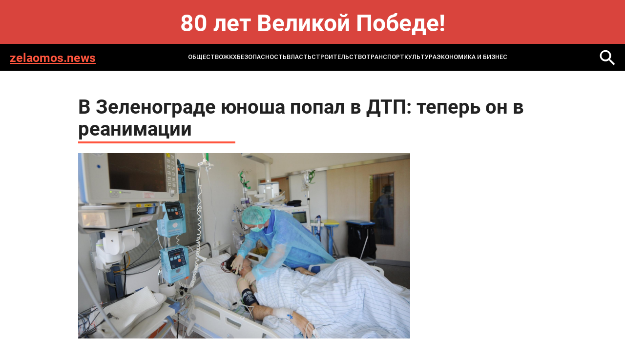

--- FILE ---
content_type: text/html; charset=windows-1251
request_url: https://zelaomos.news/news/bezopasnost/v_zelenograde_yunosha_popal_v_dtp_teper_on_v_reanimatsii/
body_size: 5001
content:
<!DOCTYPE html>
<html lang="ru-ru" dir="ltr">

<head>
	<meta http-equiv="X-UA-Compatible" content="IE=edge" />
	<meta http-equiv="Content-Type" content="text/html; charset=windows-1251" />
<meta name="robots" content="index, follow" />
<meta name="keywords" content="MOS NEWS - онлайн издание, новости Москвы, новости сегодня, новости России, реклама в СМИ" />
<meta name="description" content="MOS NEWS - онлайн издание, новости Москвы, новости сегодня, новости России, реклама в СМИ" />
<link href="/bitrix/templates/zelaomos.news - 2024/styles.css?1732093286232" type="text/css"  data-template-style="true"  rel="stylesheet" />
<script type="text/javascript">var _ba = _ba || []; _ba.push(["aid", "a7df7fc57a140719e72d707c507b56eb"]); _ba.push(["host", "zelaomos.news"]); (function() {var ba = document.createElement("script"); ba.type = "text/javascript"; ba.async = true;ba.src = (document.location.protocol == "https:" ? "https://" : "http://") + "bitrix.info/ba.js";var s = document.getElementsByTagName("script")[0];s.parentNode.insertBefore(ba, s);})();</script>


	<title>
		В Зеленограде юноша попал в ДТП: теперь он в реанимации | Новости mos. news	</title>
	<meta name="format-detection" content="telephone=no">
<meta name="viewport" content="width=device-width, initial-scale=1">
<link rel="shortcut icon" href="/bitrix/templates/zelaomos.news - 2024/images/favicon.ico" sizes="16x16">
<meta name="viewport" content="width=device-width, initial-scale=1.0">
<link media="all" rel="stylesheet" type="text/css" href="/bitrix/templates/zelaomos.news - 2024/css/all.css?v=1" />
<link href="/bitrix/templates/zelaomos.news - 2024/custom.css?v=1" rel="stylesheet" type="text/css" /></head>
<body>
	<div id="panel">
			</div>
<style>
.bnr-line{
	color: #fff; font-size: 48px; text-align:center; padding: 30px 0 ; font-weight: bold; background: #d9443d;
}
@media (max-width: 1024px){
	.bnr-line{
		font-size: 28px;padding: 20px 0 ;
	}
}
</style>
<div class="bnr-line">80 лет Великой Победе!</div>
	<div id="wrapper">

		<header class="header">
			<div class="holder">
				<div class="header-block">
					<a href="/" class="header-logo">zelaomos.news</a>
					<a href="" class="mob-nav-icon"><span class="mob-nav-block"></span></a>
						<div class="header-nav">
	<ul class="header-nav-list">
					<li class="">
					<a href="/news/society/">ОБЩЕСТВО</a>
				</li>
							<li class="">
					<a href="/news/zhkkh_i_stroitelstvo/">ЖКХ</a>
				</li>
							<li class="active">
					<a href="/news/bezopasnost/">БЕЗОПАСНОСТЬ</a>
				</li>
							<li class="">
					<a href="/news/raznoe/">ВЛАСТЬ</a>
				</li>
							<li class="">
					<a href="/news/infrastruktura/">СТРОИТЕЛЬСТВО</a>
				</li>
							<li class="">
					<a href="/news/transport/">ТРАНСПОРТ</a>
				</li>
							<li class="">
					<a href="/news/kultura/">КУЛЬТУРА</a>
				</li>
							<li class="">
					<a href="/news/ekonomika_i_biznes/">ЭКОНОМИКА И БИЗНЕС</a>
				</li>
				</ul>
</div>
						<a href="/search/" class="header-loupe"><img src="/bitrix/templates/zelaomos.news - 2024/images/loupe-2.svg" alt=""></a>
				</div>
			</div>
		</header>

<section class="main">
	<div class="holder">
		<article class="article">
			<h1 class="article-title">В Зеленограде юноша попал в ДТП: теперь он в реанимации</h1>
			<div class="article-img"><img src="/upload/iblock/8f8/8f8a003bee94cd16a06aaec7461e88c2.jpeg" alt=""></div>
			<div class="article-date">21.01.2020 15:36</div>
			<p>
	 В Зеленограде произошло дорожно-транспортное происшествие. Известно, что авария случилась на Заводской улице. Судя по сообщениям зеленоградского отдела ГИБДД, 38-летний водитель (управлял иномаркой BMW 520i) ехал по Заводской улице в направлении станции Крюково.
</p>
<p>
	 В определённый момент на нерегулируемом пешеходном переходе у дома 18, совершил наезд на 17-летнего зеленоградца, переходившего проезжую часть слева направо по ходу движения машины.
</p>
<p>
	 В итоге пешеход попал в реанимацию, медики оценивают его состояние как крайне тяжелое.
</p>
<p>
	 Будь в курсе самых интересных новостей от MOS.NEWS, подписывайся на наш <a href="https://www.instagram.com/mos.news/">Instagram</a>
</p>		</article>
		
<div class="news-more">
	<h2 class="title">Может быть интересно</h2>
	<div class="more-slider">
					<div class="more-slide">
				<a href="/news/kultura/zhiteley_i_gostey_stolitsy_priglashayut_na_multfestival_1_fevralya/" class="more-item">
					<div class="more-title">Жителей и гостей столицы приглашают на мультфестиваль 1 февраля</div>
					<div class="more-date">24 января 2026</div>
				</a>
			</div>
					<div class="more-slide">
				<a href="/news/society/peskov-zayavil-chto-rabota-po-uregulirovaniyu-konflikta-na-ukraine-prodvigaetsya/" class="more-item">
					<div class="more-title">Песков заявил, что работа по урегулированию конфликта на Украине продвигается</div>
					<div class="more-date">23 января 2026</div>
				</a>
			</div>
					<div class="more-slide">
				<a href="/news/society/v-irkutske-trener-spas-rebenka-iz-goryashchego-avtomobilya/" class="more-item">
					<div class="more-title">В Иркутске тренер спас ребенка из горящего автомобиля</div>
					<div class="more-date">23 января 2026</div>
				</a>
			</div>
					<div class="more-slide">
				<a href="/news/society/glava-vtsiom-raskryl-pochemu-kontent-v-sotssetyakh-rastet-no-stanovitsya-glupee/" class="more-item">
					<div class="more-title">Глава ВЦИОМ раскрыл, почему контент в соцсетях растет, но становится глупее</div>
					<div class="more-date">23 января 2026</div>
				</a>
			</div>
					<div class="more-slide">
				<a href="/news/society/za-timoshenko-vnesli-zalog/" class="more-item">
					<div class="more-title">За Тимошенко внесли залог</div>
					<div class="more-date">23 января 2026</div>
				</a>
			</div>
					<div class="more-slide">
				<a href="/news/raznoe/studentka-mfti-rasskazala-putinu-o-planakh-po-sozdaniyu-menee-vrednogo-kartofelya-dlya-chipsov/" class="more-item">
					<div class="more-title">Студентка МФТИ рассказала Путину о планах по созданию менее вредного картофеля для чипсов</div>
					<div class="more-date">23 января 2026</div>
				</a>
			</div>
					<div class="more-slide">
				<a href="/news/raznoe/putin-prinyal-uchastie-v-otkrytii-novykh-universitetskikh-obektov-v-regionakh-v-rezhime-vks/" class="more-item">
					<div class="more-title">Путин принял участие в открытии новых университетских объектов в регионах в режиме ВКС</div>
					<div class="more-date">23 января 2026</div>
				</a>
			</div>
					<div class="more-slide">
				<a href="/news/society/27_yanvarya_den_polnogo_snyatiya_blokady_leningrada_pochemu_vazhno_sokhranyat_pamyat_i_govorit_ob_et/" class="more-item">
					<div class="more-title">27 января — День полного снятия блокады Ленинграда: почему важно сохранять память и говорить об этом с детьми</div>
					<div class="more-date">23 января 2026</div>
				</a>
			</div>
			</div>
</div>
	</div>
</section>
<!-- 
 -->
	<footer class="footer">
		<div class="holder">
			<div class="footer-top">
				<div class="search">
					<form action="/search/">
						<input name="q" type="text" class="search-input" placeholder="Поиск...">
						<button name="s" class="search-button"></button>
					</form>
				</div>
				<div class="footer-links">
								<div class="footer-links-col">
								<a href="/news/society/" class="">ОБЩЕСТВО</a>
										<a href="/news/zhkkh_i_stroitelstvo/" class="">ЖКХ</a>
										<a href="/news/bezopasnost/" class="_active">БЕЗОПАСНОСТЬ</a>
										</div>
				<div class="footer-links-col">
							<a href="/news/raznoe/" class="">ВЛАСТЬ</a>
										<a href="/news/infrastruktura/" class="">СТРОИТЕЛЬСТВО</a>
										<a href="/news/transport/" class="">ТРАНСПОРТ</a>
										</div>
				<div class="footer-links-col">
							<a href="/news/kultura/" class="">КУЛЬТУРА</a>
										<a href="/news/ekonomika_i_biznes/" class="">ЭКОНОМИКА И БИЗНЕС</a>
				</div>
				</div>
			</div>
		</div>
		<div class="footer-bottom">
			<div class="footer-bottom-text">
				© 2014-2024 Информационный портал «MOS NEWS». <a href="">ЭЛ № ФС 77 - 68927</a>. Настоящий ресурс может содержать материалы 18+. Использование материалов издания - как вам угодно, никаких претензий со стороны нашего СМИ не будет. Мнение редакции может не совпадать с мнением авторов публикаций. Контакты редакции: <a href="tel:+74957654164">+7 (495) 765-41-64</a>, <a href="mailto:mos.news@inbox.ru">mos.news@inbox.ru</a><br>
В России признаны экстремистскими и запрещены организации «Meta Platforms Inc. по реализации продуктов — социальных сетей Facebook и Instagram», «Национал-большевистская партия», «Свидетели Иеговы», «Армия воли народа», «Русский общенациональный союз», «Движение против нелегальной иммиграции», «Правый сектор», УНА-УНСО, УПА, «Тризуб им. Степана Бандеры»,«Мизантропик дивижн», «Меджлис крымскотатарского народа», движение «Артподготовка», общероссийская политическая партия «Воля», АУЕ. Признаны террористическими и запрещены: «Движение Талибан», «Имарат Кавказ», «Исламское государство» (ИГ, ИГИЛ), Джебхад-ан-Нусра, «АУМ Синрике», «Братья-мусульмане», «Аль-Каида в странах исламского Магриба». <br>
Организации, СМИ и физические лица, <a href="">признанные в</a> России иностранными агентами: «Альянс врачей», «Лига Избирателей», «Фонд борьбы с коррупцией», «В защиту прав заключенных», ИАЦ «Сова», «Аналитический Центр Юрия Левады», «Мемориал», «Открытый Петербург», «Открытая Россия», «Гуманитарное действие», «Феникс плюс», «Агора», «Голос», «Комитет Солдатских матерей», «Женское достоинство», «Голос Америки», «Кавказ.Реалии», «Радио Свобода», Пономарев Лев Александрович, Савицкая Людмила Алексеевна, Маркелов Сергей Евгеньевич, Камалягин Денис Николаевич, Апахончич Дарья Александровна и <a href="">т.д.</a>

<!-- Yandex.Metrika counter -->
<script type="text/javascript" >
	(function(m,e,t,r,i,k,a){m[i]=m[i]||function(){(m[i].a=m[i].a||[]).push(arguments)};
		m[i].l=1*new Date();k=e.createElement(t),a=e.getElementsByTagName(t)[0],k.async=1,k.src=r,a.parentNode.insertBefore(k,a)})
	(window, document, "script", "https://mc.yandex.ru/metrika/tag.js", "ym");

	ym(42643844, "init", {
		clickmap:true,
		trackLinks:true,
		accurateTrackBounce:true
	});
</script>
<noscript><div><img src="https://mc.yandex.ru/watch/42643844" style="position:absolute; left:-9999px;" alt="" /></div></noscript>
<!-- /Yandex.Metrika counter -->			</div>
			<div class="footer-info">
				<div class="footer-logo">
					<a href="https://rim.media"><img src=" /bitrix/templates/zelaomos.news - 2024/images/footer-logo.png" alt=""></a>
				</div>
				<div class="footer-webs">
					<a href="">
						<svg width="28" height="28" viewBox="0 0 28 28" fill="none" xmlns="http://www.w3.org/2000/svg">
							<path d="M20.75 7.5C19.5452 6.70987 18.7715 5.22359 18.5 3.75C18.4416 3.43169 18.5 3.33524 18.5 3H14.75V18.75C14.6855 20.486 12.7405 21.75 11 21.75C10.4588 21.75 9.94871 21.2376 9.5 21C8.47135 20.4554 8 19.9983 8 18.75C8 16.957 9.21865 15 11 15C11.3326 15 12.1982 14.9052 12.5 15V11.25C12.1876 11.2071 11.3236 11.25 11 11.25C7.09854 11.25 4.25 14.8236 4.25 18.75C4.25 21.1587 5.4249 22.711 7.25 24C8.39924 24.8121 9.49236 25.5 11 25.5C14.9015 25.5 18.5 22.6758 18.5 18.75V10.5C20.0077 11.5887 21.7567 12 23.75 12V8.25C22.6765 8.25 21.5891 8.05027 20.75 7.5Z" fill="white"/>
						</svg>
					</a>
					<a href="">
						<svg width="28" height="28" viewBox="0 0 28 28" fill="none" xmlns="http://www.w3.org/2000/svg">
							<path fill-rule="evenodd" clip-rule="evenodd" d="M22.25 22.5H18.5V17.25C18.5 16.0042 18.7126 14.25 17 14.25C15.2626 14.25 14.75 15.1 14.75 16.5V22.5H11.75V11.25H14.75V12.75C15.1958 11.9041 16.1249 11.25 17.75 11.25C21.1292 11.25 22.25 13.6083 22.25 16.5V22.5ZM8 9.75C6.92917 9.75 5.75 9.32083 5.75 8.25C5.75 7.18333 6.93291 6 8 6C9.06667 6 9.5 7.18333 9.5 8.25C9.5 9.32083 9.06667 9.75 8 9.75ZM5.75 22.5H9.5V11.25H5.75V22.5ZM23.75 3H4.25C3.33374 3 2.75 3.60416 2.75 4.5V24C2.75 24.8958 3.33374 25.5 4.25 25.5H23.75C24.6663 25.5 25.25 24.8958 25.25 24V4.5C25.25 3.60416 24.6708 3 23.75 3Z" fill="#E6E6E6"/>
						</svg>
					</a>
				</div>
				<a href="" class="footer-button">Подписаться</a>
			</div>
		</div>
	</footer>
	<link media="all" rel="stylesheet" type="text/css" href="/bitrix/templates/zelaomos.news - 2024/css/slick.css" />
	<script src="/bitrix/templates/zelaomos.news - 2024/js/jquery-2.2.4.min.js"></script>
	<script src="/bitrix/templates/zelaomos.news - 2024/js/slick.min.js"></script>
	<script src="/bitrix/templates/zelaomos.news - 2024/js/all.js"></script>
</body>
</html>